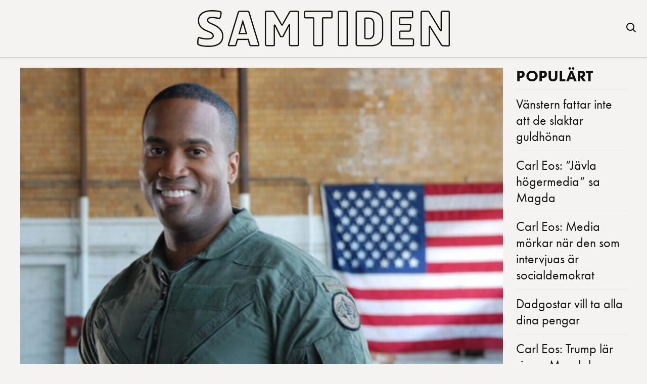

--- FILE ---
content_type: text/html; charset=utf-8
request_url: https://www.google.com/recaptcha/api2/aframe
body_size: 249
content:
<!DOCTYPE HTML><html><head><meta http-equiv="content-type" content="text/html; charset=UTF-8"></head><body><script nonce="VjjEsN_2W9l1GScllFh_KQ">/** Anti-fraud and anti-abuse applications only. See google.com/recaptcha */ try{var clients={'sodar':'https://pagead2.googlesyndication.com/pagead/sodar?'};window.addEventListener("message",function(a){try{if(a.source===window.parent){var b=JSON.parse(a.data);var c=clients[b['id']];if(c){var d=document.createElement('img');d.src=c+b['params']+'&rc='+(localStorage.getItem("rc::a")?sessionStorage.getItem("rc::b"):"");window.document.body.appendChild(d);sessionStorage.setItem("rc::e",parseInt(sessionStorage.getItem("rc::e")||0)+1);localStorage.setItem("rc::h",'1769000676653');}}}catch(b){}});window.parent.postMessage("_grecaptcha_ready", "*");}catch(b){}</script></body></html>

--- FILE ---
content_type: application/javascript
request_url: https://samtiden.nu/wp-content/themes/samtiden-mt-v10/js/search-overlay.js?ver=1.0
body_size: -115
content:
document.addEventListener("DOMContentLoaded", function() {
  const searchIcon = document.getElementById("searchIcon");
  const searchOverlay = document.getElementById("search-overlay");
  const closeOverlay = document.getElementById("closeOverlay");

  if (searchIcon && searchOverlay && closeOverlay) {
    searchIcon.addEventListener("click", function() {
      searchOverlay.classList.add("active");
    });
    closeOverlay.addEventListener("click", function() {
      searchOverlay.classList.remove("active");
    });
  }
});

--- FILE ---
content_type: application/javascript; charset=utf-8
request_url: https://fundingchoicesmessages.google.com/f/AGSKWxU-CDOLKfKBMZhhE1qhFGtjTm_7Dixkau6F397JQt_k8-cWaXpUoTGoLOBpqCgiDO3GuZp--Ww4Uphi_MFn4n0CVb_lZV0ARziXUPiPMlNgtXsSY-chMX2TNNOivvoyFcKK-KIMpg==?fccs=W251bGwsbnVsbCxudWxsLG51bGwsbnVsbCxudWxsLFsxNzY5MDAwNjc2LDk4MjAwMDAwMF0sbnVsbCxudWxsLG51bGwsW251bGwsWzcsOSw2XSxudWxsLDIsbnVsbCwiZW4iLG51bGwsbnVsbCxudWxsLG51bGwsbnVsbCwxXSwiaHR0cHM6Ly9zYW10aWRlbi5udS8yMDIwLzExL2FsbHQtdHlkZXItcGEtYXR0LXJlcHVibGlrYW5lcm5hLXZpbm5lci1zZW5hdGVuLyIsbnVsbCxbWzgsIjlvRUJSLTVtcXFvIl0sWzksImVuLVVTIl0sWzE5LCIyIl0sWzE3LCJbMF0iXSxbMjQsIiJdLFsyOSwiZmFsc2UiXV1d
body_size: 210
content:
if (typeof __googlefc.fcKernelManager.run === 'function') {"use strict";this.default_ContributorServingResponseClientJs=this.default_ContributorServingResponseClientJs||{};(function(_){var window=this;
try{
var qp=function(a){this.A=_.t(a)};_.u(qp,_.J);var rp=function(a){this.A=_.t(a)};_.u(rp,_.J);rp.prototype.getWhitelistStatus=function(){return _.F(this,2)};var sp=function(a){this.A=_.t(a)};_.u(sp,_.J);var tp=_.ed(sp),up=function(a,b,c){this.B=a;this.j=_.A(b,qp,1);this.l=_.A(b,_.Pk,3);this.F=_.A(b,rp,4);a=this.B.location.hostname;this.D=_.Fg(this.j,2)&&_.O(this.j,2)!==""?_.O(this.j,2):a;a=new _.Qg(_.Qk(this.l));this.C=new _.dh(_.q.document,this.D,a);this.console=null;this.o=new _.mp(this.B,c,a)};
up.prototype.run=function(){if(_.O(this.j,3)){var a=this.C,b=_.O(this.j,3),c=_.fh(a),d=new _.Wg;b=_.hg(d,1,b);c=_.C(c,1,b);_.jh(a,c)}else _.gh(this.C,"FCNEC");_.op(this.o,_.A(this.l,_.De,1),this.l.getDefaultConsentRevocationText(),this.l.getDefaultConsentRevocationCloseText(),this.l.getDefaultConsentRevocationAttestationText(),this.D);_.pp(this.o,_.F(this.F,1),this.F.getWhitelistStatus());var e;a=(e=this.B.googlefc)==null?void 0:e.__executeManualDeployment;a!==void 0&&typeof a==="function"&&_.To(this.o.G,
"manualDeploymentApi")};var vp=function(){};vp.prototype.run=function(a,b,c){var d;return _.v(function(e){d=tp(b);(new up(a,d,c)).run();return e.return({})})};_.Tk(7,new vp);
}catch(e){_._DumpException(e)}
}).call(this,this.default_ContributorServingResponseClientJs);
// Google Inc.

//# sourceURL=/_/mss/boq-content-ads-contributor/_/js/k=boq-content-ads-contributor.ContributorServingResponseClientJs.en_US.9oEBR-5mqqo.es5.O/d=1/exm=ad_blocking_detection_executable,kernel_loader,loader_js_executable,web_iab_tcf_v2_signal_executable/ed=1/rs=AJlcJMwtVrnwsvCgvFVyuqXAo8GMo9641A/m=cookie_refresh_executable
__googlefc.fcKernelManager.run('\x5b\x5b\x5b7,\x22\x5b\x5bnull,\\\x22samtiden.nu\\\x22,\\\x22AKsRol8iiVBnbdM6u7rszx9FqeXF4SsdUZZXmT75cfFFxmejzltZg-fRzwi9Jj1-HhbqhlzI6eUJjCn8u1cyZWvkNF_oGpE6W1uf2IsgJGfmFA5a69LPQnmxQKAoqNlL1Cpc13ONb7qaBeBBV0mjo0RJPQVCNrcp0w\\\\u003d\\\\u003d\\\x22\x5d,null,\x5b\x5bnull,null,null,\\\x22https:\/\/fundingchoicesmessages.google.com\/f\/AGSKWxWR7uuQGzQ-wfue8rRdB6i1-UOXlDqAUAEDBdEJ2GSNnnp6-q3H3-Pi2nrJzPGnNpQkO6L71i6UbgOV6_GkbhJV3E7rtSkl4MgKQ18WMMmUovEuog93oEgLVKIFa1rfVj0f3m4aOg\\\\u003d\\\\u003d\\\x22\x5d,null,null,\x5bnull,null,null,\\\x22https:\/\/fundingchoicesmessages.google.com\/el\/AGSKWxWg4w0Sphy88XwXNqceePyDeqZaXc_PsKtdqs5bNqUNEZbfqGaABr7t8IbdstZTcuyw8TGuzB0FRZ7RGKDdVjriEdx9saaODtroUXkPTFOChbNAOB7s0O20ez7F5wnNQjLdlk7dnQ\\\\u003d\\\\u003d\\\x22\x5d,null,\x5bnull,\x5b7,9,6\x5d,null,2,null,\\\x22en\\\x22,null,null,null,null,null,1\x5d,null,\\\x22Privacy and cookie settings\\\x22,\\\x22Close\\\x22,null,null,null,\\\x22Managed by Google. Complies with IAB TCF. CMP ID: 300\\\x22\x5d,\x5b3,1\x5d\x5d\x22\x5d\x5d,\x5bnull,null,null,\x22https:\/\/fundingchoicesmessages.google.com\/f\/AGSKWxUv0YhKmO-cjh2MWeWDNjAu0lQhGrD7W4cfWLVcvYQ8iuZ5pTJBuQtIFFIP5-XcPjOJ1i2oJszrnpTan_K2aa3sFXy6Mj7S4YbtHnNyCQIJcPQkALiQDw3TIPA2ptBm0O2Hi1QPVw\\u003d\\u003d\x22\x5d\x5d');}

--- FILE ---
content_type: application/javascript; charset=utf-8
request_url: https://fundingchoicesmessages.google.com/f/AGSKWxUWq900pEevOz5o0OJSmR216rN7B1Vuy9aW0fHcQyk0gWgwQDHf6pjaux9ryVy8YVmQiSu0uCD8cKEBqflid_U5Oe1mIXyDtgqBEhO8XGyY8F-eM_XTKjKv27RYDQ7RudJr47kcQmUjPPZKBq_pl7m2IYWgvkoA8m9K2fJR89Lwj9vsyiqO5F21fqm1/__720x90._ad_page_/ads/empty.=468x60//ad-text.
body_size: -1292
content:
window['ac562184-5e90-4a8d-94ae-46e35117a415'] = true;